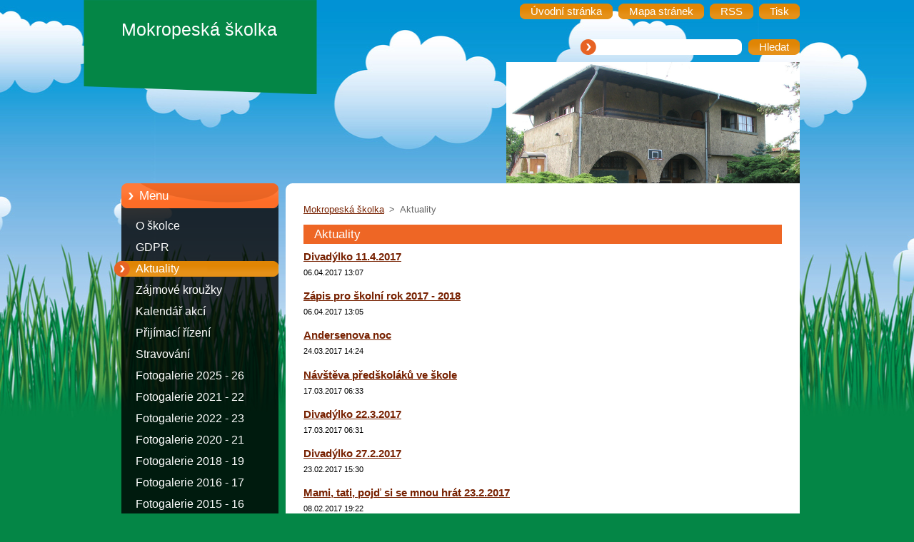

--- FILE ---
content_type: text/html; charset=UTF-8
request_url: https://www.mokropeskaskolka.cz/aktuality/newscbm_859400/400/
body_size: 8948
content:
<!--[if lte IE 9]><!DOCTYPE HTML PUBLIC "-//W3C//DTD HTML 4.01 Transitional//EN" "https://www.w3.org/TR/html4/loose.dtd"><![endif]-->
<!DOCTYPE html>
<!--[if IE]><html class="ie" lang="cs"><![endif]-->
<!--[if gt IE 9]><!--> 
<html lang="cs">
<!--<![endif]-->
  <head>
    <!--[if lt IE 8]><meta http-equiv="X-UA-Compatible" content="IE=EmulateIE7"><![endif]--><!--[if IE 8]><meta http-equiv="X-UA-Compatible" content="IE=EmulateIE8"><![endif]--><!--[if IE 9]><meta http-equiv="X-UA-Compatible" content="IE=EmulateIE9"><![endif]-->
    <base href="https://www.mokropeskaskolka.cz/">
  <meta charset="utf-8">
  <meta name="description" content="">
  <meta name="keywords" content="">
  <meta name="generator" content="Webnode">
  <meta name="apple-mobile-web-app-capable" content="yes">
  <meta name="apple-mobile-web-app-status-bar-style" content="black">
  <meta name="format-detection" content="telephone=no">
    <link rel="shortcut icon" href="https://037b6f1305.clvaw-cdnwnd.com/8bf72d5b729f3efd3504cf6a7fa9e316/200000469-43dfa445cb/favicon.ico">
<link rel="canonical" href="https://www.mokropeskaskolka.cz/aktuality/">
<script type="text/javascript">(function(i,s,o,g,r,a,m){i['GoogleAnalyticsObject']=r;i[r]=i[r]||function(){
			(i[r].q=i[r].q||[]).push(arguments)},i[r].l=1*new Date();a=s.createElement(o),
			m=s.getElementsByTagName(o)[0];a.async=1;a.src=g;m.parentNode.insertBefore(a,m)
			})(window,document,'script','//www.google-analytics.com/analytics.js','ga');ga('create', 'UA-797705-6', 'auto',{"name":"wnd_header"});ga('wnd_header.set', 'dimension1', 'W1');ga('wnd_header.set', 'anonymizeIp', true);ga('wnd_header.send', 'pageview');var pageTrackerAllTrackEvent=function(category,action,opt_label,opt_value){ga('send', 'event', category, action, opt_label, opt_value)};</script>
  <link rel="alternate" type="application/rss+xml" href="https://mokropeskaskolka.cz/rss/all.xml" title="">
<!--[if lte IE 9]><style type="text/css">.cke_skin_webnode iframe {vertical-align: baseline !important;}</style><![endif]-->
    <title>Aktuality</title>
    <meta name="robots" content="index, follow">
    <meta name="googlebot" content="index, follow">   
    <link href="https://d11bh4d8fhuq47.cloudfront.net/_system/skins/v9/50000967/css/style.css" rel="stylesheet" type="text/css" media="screen,projection,handheld,tv">
    <link href="https://d11bh4d8fhuq47.cloudfront.net/_system/skins/v9/50000967/css/print.css" rel="stylesheet" type="text/css" media="print">
    <script type="text/javascript" src="https://d11bh4d8fhuq47.cloudfront.net/_system/skins/v9/50000967/js/functions.js">
    </script> 
  
				<script type="text/javascript">
				/* <![CDATA[ */
					
					if (typeof(RS_CFG) == 'undefined') RS_CFG = new Array();
					RS_CFG['staticServers'] = new Array('https://d11bh4d8fhuq47.cloudfront.net/');
					RS_CFG['skinServers'] = new Array('https://d11bh4d8fhuq47.cloudfront.net/');
					RS_CFG['filesPath'] = 'https://www.mokropeskaskolka.cz/_files/';
					RS_CFG['filesAWSS3Path'] = 'https://037b6f1305.clvaw-cdnwnd.com/8bf72d5b729f3efd3504cf6a7fa9e316/';
					RS_CFG['lbClose'] = 'Zavřít';
					RS_CFG['skin'] = 'default';
					if (!RS_CFG['labels']) RS_CFG['labels'] = new Array();
					RS_CFG['systemName'] = 'Webnode';
						
					RS_CFG['responsiveLayout'] = 0;
					RS_CFG['mobileDevice'] = 0;
					RS_CFG['labels']['copyPasteSource'] = 'Více zde:';
					
				/* ]]> */
				</script><script type="text/javascript" src="https://d11bh4d8fhuq47.cloudfront.net/_system/client/js/compressed/frontend.package.1-3-108.js?ph=037b6f1305"></script><style type="text/css"></style></head>  
  <body>  
    <div id="body_bg">      
      <div id="site">      
        <div id="site_top">       
          <div id="nonFooter">
          
          
  <!-- HEADER_LINK -->             
  <div id="header_link">         
  
                   <div class="lang">               
                     <div id="languageSelect"></div>			            
                   </div>
  
      <!-- LINK -->
      <ul class="link">                             
      <li class="homepage"><a href="home/" 
      title="Přejít na úvodní stránku.">
      <span class="span-left"></span>
      <span>
      Úvodní stránka      </span>
      <span class="span-right"></span>      
      </a></li>   
      
      <li class="sitemap"><a href="/sitemap/" 
      title="Přejít na mapu stránek.">
      <span class="span-left"></span>
      <span>
      Mapa stránek      </span>
      <span class="span-right"></span>      
      </a></li> 
      
      <li class="rss"><a href="/rss/" 
      title="RSS kanály">
      <span class="span-left"></span>
      <span>
      RSS      </span>
      <span class="span-right"></span>      
      </a></li> 
      
      <li class="print"><a href="#" onclick="window.print(); return false;" 
      title="Vytisknout stránku">
      <span class="span-left"></span>
      <span>
      Tisk      </span>
      <span class="span-right"></span>      
      </a></li> 
      </ul>
      <!-- / LINK -->
  </div>
  <!-- / HEADER_LINK -->     

          
      <!-- LOGOZONE -->  
      <div id="logozone">               
        <div id="logo"><a href="home/" title="Přejít na úvodní stránku."><span id="rbcSystemIdentifierLogo">Mokropeská školka</span></a></div>     
      </div>   
      <!-- / LOGOZONE -->
      
      
      
      <!-- SEARCH -->
      <div class="search_top">
        


		<form action="/search/" method="get" id="fulltextSearch">
		    <span class="search-bg">
		    <label for="fulltextSearchText" class="hidden">Vyhledávání</label>		    
      	<input type="text" id="fulltextSearchText" name="text">
      	</span>
        <span class="span-left"></span>
      	<span>
        <input class="submit" type="submit" value="Hledat">
        </span>
        <span class="span-right"></span>
		</form>

		 
      </div>
      <!-- / SEARCH -->  
      
            
          
      <!-- HEADER -->          
      <div id="header">  
        <div id="header_box">
         <p id="moto"><span id="rbcCompanySlogan" class="rbcNoStyleSpan"></span></p>
          <div class="illustration">
                <div class="img">       
                <img src="https://037b6f1305.clvaw-cdnwnd.com/8bf72d5b729f3efd3504cf6a7fa9e316/200014039-5bffd5cfa0/50000000.png?ph=037b6f1305" width="440" height="170" alt="">                </div><!-- /img -->      
          </div><!-- /illustration -->
        </div><!-- /header_box -->  
      </div><!-- /header -->            
      <!-- /HEADER -->
               
             
<!-- MAIN -->
<div id="main"> 
                                         
      <!-- SIDEBAR -->
      <div id="sidebar">              
        <div id="sidebar_content"> 

          


		  <div class="box_title_menu"><h2>Menu</h2></div>

		<ul class="menu">
	<li class="first"> 
      <a href="/o-skolce/">
      O školce      
  </a>
  </li>
	<li> 
      <a href="/gdpr/">
      GDPR      
  </a>
  </li>
	<li class="open selected activeSelected"> 
      <a href="/aktuality/">
      Aktuality      
  </a>
  </li>
	<li> 
      <a href="/zajmove-krouzky/">
      Zájmové kroužky      
  </a>
  </li>
	<li> 
      <a href="/kalendar-akci/">
      Kalendář akcí      
  </a>
  </li>
	<li> 
      <a href="/prijimaci-rizeni/">
      Přijímací řízení      
  </a>
  </li>
	<li> 
      <a href="/stravovani/">
      Stravování      
  </a>
  </li>
	<li> 
      <a href="/fotogalerie-2025-26/">
      Fotogalerie 2025 - 26      
  </a>
  </li>
	<li> 
      <a href="/fotogalerie-2021-22/">
      Fotogalerie 2021 - 22      
  </a>
  </li>
	<li> 
      <a href="/fotogalerie-2022-23/">
      Fotogalerie 2022 - 23      
  </a>
  </li>
	<li> 
      <a href="/fotogalerie-2020-21/">
      Fotogalerie 2020 - 21      
  </a>
  </li>
	<li> 
      <a href="/fotogalerie-2018-19/">
      Fotogalerie 2018 - 19      
  </a>
  </li>
	<li> 
      <a href="/fotogalerie-2016-17/">
      Fotogalerie 2016 - 17      
  </a>
  </li>
	<li> 
      <a href="/fotogalerie-2015-16/">
      Fotogalerie 2015 - 16      
  </a>
  </li>
	<li class="last"> 
      <a href="/kontakt/">
      Kontakt      
  </a>
  </li>
</ul>


					 
                  
          

      <div class="box">
        <div class="box_title"><h2>Kontakt</h2></div>
        <div class="box_content">
          
		

      <p class="company_name"><strong>Mateřská škola Černošice</strong></p>
      
      
      <p class="address">Topolská 518<br />
Černošice<br />
25228</p>

	            
      
      
      <p class="phone">tel. 251642185</p>

	
      
	
	    <p class="email"><a href="&#109;&#97;&#105;&#108;&#116;&#111;:&#109;&#111;&#107;&#114;&#111;&#112;&#101;&#115;&#107;&#97;&#115;&#107;&#111;&#108;&#107;&#97;&#64;&#115;&#101;&#122;&#110;&#97;&#109;&#46;&#99;&#122;"><span id="rbcContactEmail">&#109;&#111;&#107;&#114;&#111;&#112;&#101;&#115;&#107;&#97;&#115;&#107;&#111;&#108;&#107;&#97;&#64;&#115;&#101;&#122;&#110;&#97;&#109;&#46;&#99;&#122;</span></a></p>

	           

		
                      
        </div>
      </div> 

					          
          
                  
            
    
        </div>            
      </div>
      <!-- /SIDEBAR -->
            
              
              
                            
     <div id="mainContent_top">                   
       <div id="mainContent">

          <!-- NAVIGATOR -->
          <div id="pageNavigator" class="rbcContentBlock">        <div class="navigator">                       <a class="navFirstPage" href="/home/">Mokropeská školka</a>      <span><span> &gt; </span></span>          <span id="navCurrentPage">Aktuality</span>               </div>              <div class="cleaner"><!-- / --></div>        </div>          <!-- /NAVIGATOR -->       
              
          <!-- CONTENT -->
          <div id="content">
                
                  
        
      <div class="box">
        <div class="box_title"><h2>Aktuality</h2></div>
        <div class="box_content">
  

		
       
      <div class="article">
        <h3><a href="/news/divadylko-11-4-2017/">Divadýlko 11.4.2017</a></h3>
        <ins>06.04.2017 13:07</ins>
        <div class="articleContent">
          
          <div class="cleaner"><!-- / --></div>
        </div>
      </div>
      
      <div class="cleaner"><!-- / --></div>
                    
		

			<div class="cleaner"><!-- / --></div>

		
       
      <div class="article">
        <h3><a href="/news/zapis-pro-skolni-rok-2017-2018/">Zápis pro školní rok 2017 - 2018</a></h3>
        <ins>06.04.2017 13:05</ins>
        <div class="articleContent">
          
          <div class="cleaner"><!-- / --></div>
        </div>
      </div>
      
      <div class="cleaner"><!-- / --></div>
                    
		

			<div class="cleaner"><!-- / --></div>

		
       
      <div class="article">
        <h3><a href="/news/andersenova-noc/">Andersenova noc</a></h3>
        <ins>24.03.2017 14:24</ins>
        <div class="articleContent">
          
          <div class="cleaner"><!-- / --></div>
        </div>
      </div>
      
      <div class="cleaner"><!-- / --></div>
                    
		

			<div class="cleaner"><!-- / --></div>

		
       
      <div class="article">
        <h3><a href="/news/navsteva-predskolaku-ve-skole/">Návštěva předškoláků ve škole</a></h3>
        <ins>17.03.2017 06:33</ins>
        <div class="articleContent">
          
          <div class="cleaner"><!-- / --></div>
        </div>
      </div>
      
      <div class="cleaner"><!-- / --></div>
                    
		

			<div class="cleaner"><!-- / --></div>

		
       
      <div class="article">
        <h3><a href="/news/divadylko-22-3-2017/">Divadýlko 22.3.2017</a></h3>
        <ins>17.03.2017 06:31</ins>
        <div class="articleContent">
          
          <div class="cleaner"><!-- / --></div>
        </div>
      </div>
      
      <div class="cleaner"><!-- / --></div>
                    
		

			<div class="cleaner"><!-- / --></div>

		
       
      <div class="article">
        <h3><a href="/news/divadylko-27-2-2017/">Divadýlko 27.2.2017</a></h3>
        <ins>23.02.2017 15:30</ins>
        <div class="articleContent">
          
          <div class="cleaner"><!-- / --></div>
        </div>
      </div>
      
      <div class="cleaner"><!-- / --></div>
                    
		

			<div class="cleaner"><!-- / --></div>

		
       
      <div class="article">
        <h3><a href="/news/mami-tati-pojd-si-se-mnou-hrat-23-2-2017/">Mami, tati, pojď si se mnou hrát 23.2.2017</a></h3>
        <ins>08.02.2017 19:22</ins>
        <div class="articleContent">
          
          <div class="cleaner"><!-- / --></div>
        </div>
      </div>
      
      <div class="cleaner"><!-- / --></div>
                    
		

			<div class="cleaner"><!-- / --></div>

		
       
      <div class="article">
        <h3><a href="/news/divadylko-23-1-2017/">Divadýlko 23.1.2017</a></h3>
        <ins>18.01.2017 17:15</ins>
        <div class="articleContent">
          
          <div class="cleaner"><!-- / --></div>
        </div>
      </div>
      
      <div class="cleaner"><!-- / --></div>
                    
		

			<div class="cleaner"><!-- / --></div>

		
       
      <div class="article">
        <h3><a href="/news/kloboukovy-den/">Kloboukový den</a></h3>
        <ins>03.01.2017 18:50</ins>
        <div class="articleContent">
          
          <div class="cleaner"><!-- / --></div>
        </div>
      </div>
      
      <div class="cleaner"><!-- / --></div>
                    
		

			<div class="cleaner"><!-- / --></div>

		
       
      <div class="article">
        <h3><a href="/news/mami-tati-pojd-si-se-mnou-hrat-11-1-2017/">Mami, tati, pojď si se mnou hrát 11.1.2017</a></h3>
        <ins>02.01.2017 14:18</ins>
        <div class="articleContent">
          
          <div class="cleaner"><!-- / --></div>
        </div>
      </div>
      
      <div class="cleaner"><!-- / --></div>
                    
		

			<div class="cleaner"><!-- / --></div>

		
       
      <div class="article">
        <h3><a href="/news/predvanocni-posezeni-2016/">Předvánoční posezení 2016</a></h3>
        <ins>24.11.2016 07:09</ins>
        <div class="articleContent">
          
          <div class="cleaner"><!-- / --></div>
        </div>
      </div>
      
      <div class="cleaner"><!-- / --></div>
                    
		

			<div class="cleaner"><!-- / --></div>

		
       
      <div class="article">
        <h3><a href="/news/divadylko-16-12-2016/">Divadýlko 16.12.2016</a></h3>
        <ins>24.11.2016 07:06</ins>
        <div class="articleContent">
          
          <div class="cleaner"><!-- / --></div>
        </div>
      </div>
      
      <div class="cleaner"><!-- / --></div>
                    
		

			<div class="cleaner"><!-- / --></div>

		
       
      <div class="article">
        <h3><a href="/news/predvanocni-vyrabeni-v-dps1/">Předvánoční vyrábění v DPS</a></h3>
        <ins>24.11.2016 06:54</ins>
        <div class="articleContent">
          
          <div class="cleaner"><!-- / --></div>
        </div>
      </div>
      
      <div class="cleaner"><!-- / --></div>
                    
		

			<div class="cleaner"><!-- / --></div>

		
       
      <div class="article">
        <h3><a href="/news/spolecne-vanocni-vyrabeni-deti-a-rodicu/">Společné vánoční vyrábění dětí a rodičů</a></h3>
        <ins>24.11.2016 06:11</ins>
        <div class="articleContent">
          
          <div class="cleaner"><!-- / --></div>
        </div>
      </div>
      
      <div class="cleaner"><!-- / --></div>
                    
		

			<div class="cleaner"><!-- / --></div>

		
       
      <div class="article">
        <h3><a href="/news/mikulassko-andelsko-certovsky-den1/">Mikulášsko - andělsko - čertovský den</a></h3>
        <ins>24.11.2016 06:05</ins>
        <div class="articleContent">
          
          <div class="cleaner"><!-- / --></div>
        </div>
      </div>
      
      <div class="cleaner"><!-- / --></div>
                    
		

			<div class="cleaner"><!-- / --></div>

		
       
      <div class="article">
        <h3><a href="/news/mikulasska-nadilka-2016/">Mikulášská nadílka 2016</a></h3>
        <ins>24.11.2016 06:04</ins>
        <div class="articleContent">
          
          <div class="cleaner"><!-- / --></div>
        </div>
      </div>
      
      <div class="cleaner"><!-- / --></div>
                    
		

			<div class="cleaner"><!-- / --></div>

		
       
      <div class="article">
        <h3><a href="/news/vylet-do-nebe-a-pekla4/">Výlet do nebe a pekla</a></h3>
        <ins>24.11.2016 05:56</ins>
        <div class="articleContent">
          
          <div class="cleaner"><!-- / --></div>
        </div>
      </div>
      
      <div class="cleaner"><!-- / --></div>
                    
		

			<div class="cleaner"><!-- / --></div>

		
       
      <div class="article">
        <h3><a href="/news/divadylko-30-11-2016/">Divadýlko 30.11.2016</a></h3>
        <ins>24.11.2016 05:47</ins>
        <div class="articleContent">
          
          <div class="cleaner"><!-- / --></div>
        </div>
      </div>
      
      <div class="cleaner"><!-- / --></div>
                    
		

			<div class="cleaner"><!-- / --></div>

		
       
      <div class="article">
        <h3><a href="/news/divadylko-7-11-2016/">Divadýlko 7.11.2016</a></h3>
        <ins>03.11.2016 06:49</ins>
        <div class="articleContent">
          
          <div class="cleaner"><!-- / --></div>
        </div>
      </div>
      
      <div class="cleaner"><!-- / --></div>
                    
		

			<div class="cleaner"><!-- / --></div>

		
       
      <div class="article">
        <h3><a href="/news/vysledky-souteze-o-nejkrasnejsi-svetylko-z-dyne1/">Výsledky soutěže o nejkrásnější světýlko z dýně</a></h3>
        <ins>24.10.2016 13:55</ins>
        <div class="articleContent">
          
          <div class="cleaner"><!-- / --></div>
        </div>
      </div>
      
      <div class="cleaner"><!-- / --></div>
                    
		

			<div class="cleaner"><!-- / --></div>

		
       
      <div class="article">
        <h3><a href="/news/termin-hrave-lyzovani-2017/">Termín hravé lyžování 2017</a></h3>
        <ins>24.10.2016 06:55</ins>
        <div class="articleContent">
          
          <div class="cleaner"><!-- / --></div>
        </div>
      </div>
      
      <div class="cleaner"><!-- / --></div>
                    
		

			<div class="cleaner"><!-- / --></div>

		
       
      <div class="article">
        <h3><a href="/news/mami-tati-pojd-si-se-mnou-hrat-8-11-2016/">Mami, tati, pojď si se mnou hrát 8.11.2016</a></h3>
        <ins>24.10.2016 06:52</ins>
        <div class="articleContent">
          
          <div class="cleaner"><!-- / --></div>
        </div>
      </div>
      
      <div class="cleaner"><!-- / --></div>
                    
		

			<div class="cleaner"><!-- / --></div>

		
       
      <div class="article">
        <h3><a href="/news/logopedicke-vysetreni-1-11-2016/">Logopedické vyšetření 1.11.2016</a></h3>
        <ins>15.10.2016 18:51</ins>
        <div class="articleContent">
          
          <div class="cleaner"><!-- / --></div>
        </div>
      </div>
      
      <div class="cleaner"><!-- / --></div>
                    
		

			<div class="cleaner"><!-- / --></div>

		
       
      <div class="article">
        <h3><a href="/news/ocni-vysetreni-31-10-2016/">Oční vyšetření 31.10.2016</a></h3>
        <ins>15.10.2016 18:48</ins>
        <div class="articleContent">
          
          <div class="cleaner"><!-- / --></div>
        </div>
      </div>
      
      <div class="cleaner"><!-- / --></div>
                    
		

			<div class="cleaner"><!-- / --></div>

		
       
      <div class="article">
        <h3><a href="/news/vylet-do-cukrovaru-12-10-2016/">Výlet do cukrovaru 12.10.2016</a></h3>
        <ins>26.09.2016 18:33</ins>
        <div class="articleContent">
          
          <div class="cleaner"><!-- / --></div>
        </div>
      </div>
      
      <div class="cleaner"><!-- / --></div>
                    
		

			<div class="cleaner"><!-- / --></div>

		
       
      <div class="article">
        <h3><a href="/news/dynovy-den/">Dýňový den</a></h3>
        <ins>26.09.2016 18:22</ins>
        <div class="articleContent">
          
          <div class="cleaner"><!-- / --></div>
        </div>
      </div>
      
      <div class="cleaner"><!-- / --></div>
                    
		

			<div class="cleaner"><!-- / --></div>

		
       
      <div class="article">
        <h3><a href="/news/soutez-o-nej-recept-z-dyne/">Soutěž o nej recept z dýně</a></h3>
        <ins>26.09.2016 18:03</ins>
        <div class="articleContent">
          
          <div class="cleaner"><!-- / --></div>
        </div>
      </div>
      
      <div class="cleaner"><!-- / --></div>
                    
		

			<div class="cleaner"><!-- / --></div>

		
       
      <div class="article">
        <h3><a href="/news/mami-tati-pojd-si-se-mnou-hrat-10-10-2016/">Mami, tati, pojď si se mnou hrát 10.10.2016</a></h3>
        <ins>22.09.2016 19:25</ins>
        <div class="articleContent">
          
          <div class="cleaner"><!-- / --></div>
        </div>
      </div>
      
      <div class="cleaner"><!-- / --></div>
                    
		

			<div class="cleaner"><!-- / --></div>

		
       
      <div class="article">
        <h3><a href="/news/divadylko-4-10-2016/">Divadýlko 4.10.2016</a></h3>
        <ins>22.09.2016 19:23</ins>
        <div class="articleContent">
          
          <div class="cleaner"><!-- / --></div>
        </div>
      </div>
      
      <div class="cleaner"><!-- / --></div>
                    
		

			<div class="cleaner"><!-- / --></div>

		
       
      <div class="article">
        <h3><a href="/news/vanocni-fotografovani-6-10-2016/">Vánoční fotografování 6.10.2016</a></h3>
        <ins>22.09.2016 19:17</ins>
        <div class="articleContent">
          
          <div class="cleaner"><!-- / --></div>
        </div>
      </div>
      
      <div class="cleaner"><!-- / --></div>
                    
		

			<div class="cleaner"><!-- / --></div>

		
       
      <div class="article">
        <h3><a href="/news/soutez-o-nejkrasnejsi-svetylko-z-dyne1/">Soutěž o nejkrásnější světýlko z dýně</a></h3>
        <ins>22.09.2016 19:05</ins>
        <div class="articleContent">
          
          <div class="cleaner"><!-- / --></div>
        </div>
      </div>
      
      <div class="cleaner"><!-- / --></div>
                    
		

			<div class="cleaner"><!-- / --></div>

		
       
      <div class="article">
        <h3><a href="/news/zacinaji-jizdy-na-konicich-2016-17/">Začínají jízdy na konících 2016 - 17</a></h3>
        <ins>22.09.2016 18:56</ins>
        <div class="articleContent">
          
          <div class="cleaner"><!-- / --></div>
        </div>
      </div>
      
      <div class="cleaner"><!-- / --></div>
                    
		

			<div class="cleaner"><!-- / --></div>

		
       
      <div class="article">
        <h3><a href="/news/zacina-keramika-2016-17/">Začíná keramika 2016 - 17</a></h3>
        <ins>22.09.2016 18:55</ins>
        <div class="articleContent">
          
          <div class="cleaner"><!-- / --></div>
        </div>
      </div>
      
      <div class="cleaner"><!-- / --></div>
                    
		

			<div class="cleaner"><!-- / --></div>

		
       
      <div class="article">
        <h3><a href="/news/schuzka-rodicu-21-9-2016/">Schůzka rodičů 21.9.2016</a></h3>
        <ins>09.09.2016 13:01</ins>
        <div class="articleContent">
          
          <div class="cleaner"><!-- / --></div>
        </div>
      </div>
      
      <div class="cleaner"><!-- / --></div>
                    
		

			<div class="cleaner"><!-- / --></div>

		
       
      <div class="article">
        <h3><a href="/news/sokolnicke-predstaveni-9-9-2016/">Sokolnické představení 9.9.2016</a></h3>
        <ins>03.09.2016 19:49</ins>
        <div class="articleContent">
          
          <div class="cleaner"><!-- / --></div>
        </div>
      </div>
      
      <div class="cleaner"><!-- / --></div>
                    
		

			<div class="cleaner"><!-- / --></div>

		
       
      <div class="article">
        <h3><a href="/news/rozluckovy-den3/">Rozlučkový den</a></h3>
        <ins>15.06.2016 20:13</ins>
        <div class="articleContent">
          
          <div class="cleaner"><!-- / --></div>
        </div>
      </div>
      
      <div class="cleaner"><!-- / --></div>
                    
		

			<div class="cleaner"><!-- / --></div>

		
       
      <div class="article">
        <h3><a href="/news/vylet-22-6-2016/">Výlet 22.6.2016</a></h3>
        <ins>15.06.2016 19:18</ins>
        <div class="articleContent">
          
          <div class="cleaner"><!-- / --></div>
        </div>
      </div>
      
      <div class="cleaner"><!-- / --></div>
                    
		

			<div class="cleaner"><!-- / --></div>

		
       
      <div class="article">
        <h3><a href="/news/divadylko-14-6-2016/">Divadýlko 14.6.2016</a></h3>
        <ins>09.06.2016 22:17</ins>
        <div class="articleContent">
          
          <div class="cleaner"><!-- / --></div>
        </div>
      </div>
      
      <div class="cleaner"><!-- / --></div>
                    
		

			<div class="cleaner"><!-- / --></div>

		
       
      <div class="article">
        <h3><a href="/news/nejlokomotivovatejsi-lokomotiva/">Nejlokomotivovatější lokomotiva</a></h3>
        <ins>28.05.2016 00:41</ins>
        <div class="articleContent">
          
          <div class="cleaner"><!-- / --></div>
        </div>
      </div>
      
      <div class="cleaner"><!-- / --></div>
                    
		

			<div class="cleaner"><!-- / --></div>

		
       
      <div class="article">
        <h3><a href="/news/dopravni-hriste/">Dopravní hřiště</a></h3>
        <ins>28.05.2016 00:26</ins>
        <div class="articleContent">
          
          <div class="cleaner"><!-- / --></div>
        </div>
      </div>
      
      <div class="cleaner"><!-- / --></div>
                    
		

			<div class="cleaner"><!-- / --></div>

		
       
      <div class="article">
        <h3><a href="/news/vylet-pendolinem/">Výlet Pendolinem</a></h3>
        <ins>28.05.2016 00:11</ins>
        <div class="articleContent">
          
          <div class="cleaner"><!-- / --></div>
        </div>
      </div>
      
      <div class="cleaner"><!-- / --></div>
                    
		

			<div class="cleaner"><!-- / --></div>

		
       
      <div class="article">
        <h3><a href="/news/exkurze-na-letiste-v-ruzyni/">Exkurze na letiště v Ruzyni</a></h3>
        <ins>27.05.2016 23:57</ins>
        <div class="articleContent">
          
          <div class="cleaner"><!-- / --></div>
        </div>
      </div>
      
      <div class="cleaner"><!-- / --></div>
                    
		

			<div class="cleaner"><!-- / --></div>

		
       
      <div class="article">
        <h3><a href="/news/exkurze-do-prazskeho-metra/">Exkurze do pražského metra</a></h3>
        <ins>27.05.2016 23:35</ins>
        <div class="articleContent">
          
          <div class="cleaner"><!-- / --></div>
        </div>
      </div>
      
      <div class="cleaner"><!-- / --></div>
                    
		

			<div class="cleaner"><!-- / --></div>

		
       
      <div class="article">
        <h3><a href="/news/kolobezkovy-vylet/">Koloběžkový výlet</a></h3>
        <ins>27.05.2016 23:28</ins>
        <div class="articleContent">
          
          <div class="cleaner"><!-- / --></div>
        </div>
      </div>
      
      <div class="cleaner"><!-- / --></div>
                    
		

			<div class="cleaner"><!-- / --></div>

		
       
      <div class="article">
        <h3><a href="/news/vyhlidkova-plavba-po-rece-berounce/">Vyhlídková plavba po řece Berounce</a></h3>
        <ins>27.05.2016 23:11</ins>
        <div class="articleContent">
          
          <div class="cleaner"><!-- / --></div>
        </div>
      </div>
      
      <div class="cleaner"><!-- / --></div>
                    
		

			<div class="cleaner"><!-- / --></div>

		
       
      <div class="article">
        <h3><a href="/news/doprava/">Dopravní putování cestou necestou</a></h3>
        <ins>27.05.2016 22:54</ins>
        <div class="articleContent">
          
          <div class="cleaner"><!-- / --></div>
        </div>
      </div>
      
      <div class="cleaner"><!-- / --></div>
                    
		

			<div class="cleaner"><!-- / --></div>

		
       
      <div class="article">
        <h3><a href="/news/fotografovani5/">Fotografování</a></h3>
        <ins>20.05.2016 06:31</ins>
        <div class="articleContent">
          
          <div class="cleaner"><!-- / --></div>
        </div>
      </div>
      
      <div class="cleaner"><!-- / --></div>
                    
		

			<div class="cleaner"><!-- / --></div>

		
       
      <div class="article">
        <h3><a href="/news/trnkova-zahrada/">Trnkova Zahrada</a></h3>
        <ins>19.05.2016 06:39</ins>
        <div class="articleContent">
          
          <div class="cleaner"><!-- / --></div>
        </div>
      </div>
      
      <div class="cleaner"><!-- / --></div>
                    
		

			<div class="cleaner"><!-- / --></div>

		
       
      <div class="article">
        <h3><a href="/news/koncert-v-zus-cernosice/">Koncert v ZUŠ Černošice</a></h3>
        <ins>13.05.2016 06:31</ins>
        <div class="articleContent">
          
          <div class="cleaner"><!-- / --></div>
        </div>
      </div>
      
      <div class="cleaner"><!-- / --></div>
                    
		

			<div class="cleaner"><!-- / --></div>

		
       
      <div class="article">
        <h3><a href="/news/divadylko-18-5-2016/">Divadýlko 18.5.2016</a></h3>
        <ins>13.05.2016 06:28</ins>
        <div class="articleContent">
          
          <div class="cleaner"><!-- / --></div>
        </div>
      </div>
      
      <div class="cleaner"><!-- / --></div>
                    
		

			<div class="cleaner"><!-- / --></div>

		
       
      <div class="article">
        <h3><a href="/news/sfericke-kino/">Sférické kino</a></h3>
        <ins>05.05.2016 19:27</ins>
        <div class="articleContent">
          
          <div class="cleaner"><!-- / --></div>
        </div>
      </div>
      
      <div class="cleaner"><!-- / --></div>
                    
		

			<div class="cleaner"><!-- / --></div>

		
       
      <div class="article">
        <h3><a href="/news/oslava-svatku-maminek1/">Oslava svátku maminek</a></h3>
        <ins>29.04.2016 04:44</ins>
        <div class="articleContent">
          
          <div class="cleaner"><!-- / --></div>
        </div>
      </div>
      
      <div class="cleaner"><!-- / --></div>
                    
		

			<div class="cleaner"><!-- / --></div>

		
       
      <div class="article">
        <h3><a href="/news/seznam-prijatych-deti/">Seznam přijatých dětí</a></h3>
        <ins>28.04.2016 19:08</ins>
        <div class="articleContent">
          
          <div class="cleaner"><!-- / --></div>
        </div>
      </div>
      
      <div class="cleaner"><!-- / --></div>
                    
		

			<div class="cleaner"><!-- / --></div>

		
       
      <div class="article">
        <h3><a href="/news/koncert/">Koncert</a></h3>
        <ins>28.04.2016 03:55</ins>
        <div class="articleContent">
          
          <div class="cleaner"><!-- / --></div>
        </div>
      </div>
      
      <div class="cleaner"><!-- / --></div>
                    
		

			<div class="cleaner"><!-- / --></div>

		
       
      <div class="article">
        <h3><a href="/news/divadylko-20-4-2016/">Divadýlko 20.4.2016</a></h3>
        <ins>17.04.2016 11:18</ins>
        <div class="articleContent">
          
          <div class="cleaner"><!-- / --></div>
        </div>
      </div>
      
      <div class="cleaner"><!-- / --></div>
                    
		

			<div class="cleaner"><!-- / --></div>

		
       
      <div class="article">
        <h3><a href="/news/carodejnicky-den-a-noc-2016/">Čarodějnický den a noc 2016</a></h3>
        <ins>15.04.2016 04:45</ins>
        <div class="articleContent">
          
          <div class="cleaner"><!-- / --></div>
        </div>
      </div>
      
      <div class="cleaner"><!-- / --></div>
                    
		

			<div class="cleaner"><!-- / --></div>

		
       
      <div class="article">
        <h3><a href="/news/letni-prazdninovy-provoz/">Letní prázdninový provoz</a></h3>
        <ins>04.04.2016 06:38</ins>
        <div class="articleContent">
          
          <div class="cleaner"><!-- / --></div>
        </div>
      </div>
      
      <div class="cleaner"><!-- / --></div>
                    
		

			<div class="cleaner"><!-- / --></div>

		
       
      <div class="article">
        <h3><a href="/news/hudebni-predstaveni-5-4-2016/">Hudební představení 5.4.2016</a></h3>
        <ins>03.04.2016 21:23</ins>
        <div class="articleContent">
          
          <div class="cleaner"><!-- / --></div>
        </div>
      </div>
      
      <div class="cleaner"><!-- / --></div>
                    
		

			<div class="cleaner"><!-- / --></div>

		
       
      <div class="article">
        <h3><a href="/news/noc-s-andersenem-2016/">Noc s Andersenem 2016</a></h3>
        <ins>29.03.2016 04:09</ins>
        <div class="articleContent">
          
          <div class="cleaner"><!-- / --></div>
        </div>
      </div>
      
      <div class="cleaner"><!-- / --></div>
                    
		

			<div class="cleaner"><!-- / --></div>

		
       
      <div class="article">
        <h3><a href="/news/vysledky-souteze-o-nejkrasnejsiho-kohoutka-a-slepicku/">Výsledky soutěže o nejkrásnějšího kohoutka a slepičku</a></h3>
        <ins>24.03.2016 03:46</ins>
        <div class="articleContent">
          
          <div class="cleaner"><!-- / --></div>
        </div>
      </div>
      
      <div class="cleaner"><!-- / --></div>
                    
		

			<div class="cleaner"><!-- / --></div>

		
       
      <div class="article">
        <h3><a href="/news/tajny-skolacky-vylet4/">Tajný školácký výlet</a></h3>
        <ins>18.03.2016 13:32</ins>
        <div class="articleContent">
          
          <div class="cleaner"><!-- / --></div>
        </div>
      </div>
      
      <div class="cleaner"><!-- / --></div>
                    
		

			<div class="cleaner"><!-- / --></div>

		
       
      <div class="article">
        <h3><a href="/news/spolecne-velikonocni-tvoreni-rodicu-s-detmi3/">Společné velikonoční tvoření rodičů s dětmi</a></h3>
        <ins>05.03.2016 20:23</ins>
        <div class="articleContent">
          
          <div class="cleaner"><!-- / --></div>
        </div>
      </div>
      
      <div class="cleaner"><!-- / --></div>
                    
		

			<div class="cleaner"><!-- / --></div>

		
       
      <div class="article">
        <h3><a href="/news/mami-tati/">Mami, tati, pojď si se mnou hrát 11.3.2016</a></h3>
        <ins>03.03.2016 12:56</ins>
        <div class="articleContent">
          
          <div class="cleaner"><!-- / --></div>
        </div>
      </div>
      
      <div class="cleaner"><!-- / --></div>
                    
		

			<div class="cleaner"><!-- / --></div>

		
       
      <div class="article">
        <h3><a href="/news/divadelni-predstaveni-9-3-2016/">Divadelní představení 31.3.2016</a></h3>
        <ins>03.03.2016 12:54</ins>
        <div class="articleContent">
          
          <div class="cleaner"><!-- / --></div>
        </div>
      </div>
      
      <div class="cleaner"><!-- / --></div>
                    
		

			<div class="cleaner"><!-- / --></div>

		
       
      <div class="article">
        <h3><a href="/news/soutez-o-nejkrasnejsiho-kohoutka-a-slepicku/">Soutěž o nejkrásnějšího kohoutka a slepičku</a></h3>
        <ins>17.02.2016 06:40</ins>
        <div class="articleContent">
          
          <div class="cleaner"><!-- / --></div>
        </div>
      </div>
      
      <div class="cleaner"><!-- / --></div>
                    
		

			<div class="cleaner"><!-- / --></div>

		
       
      <div class="article">
        <h3><a href="/news/zapis-pro-skolni-rok-2016-2017/">Zápis pro školní rok 2016 - 2017</a></h3>
        <ins>13.02.2016 15:15</ins>
        <div class="articleContent">
          
          <div class="cleaner"><!-- / --></div>
        </div>
      </div>
      
      <div class="cleaner"><!-- / --></div>
                    
		

			<div class="cleaner"><!-- / --></div>

		
       
      <div class="article">
        <h3><a href="/news/mami-tati-pojd-si-se-mnou-hrat-11-2-2016/">Mami, tati, pojď si se mnou hrát 11.2.2016</a></h3>
        <ins>28.01.2016 06:38</ins>
        <div class="articleContent">
          
          <div class="cleaner"><!-- / --></div>
        </div>
      </div>
      
      <div class="cleaner"><!-- / --></div>
                    
		

			<div class="cleaner"><!-- / --></div>

		
       
      <div class="article">
        <h3><a href="/news/divadylko-25-1-2016/">Divadýlko 25.1.2016</a></h3>
        <ins>22.01.2016 16:24</ins>
        <div class="articleContent">
          
          <div class="cleaner"><!-- / --></div>
        </div>
      </div>
      
      <div class="cleaner"><!-- / --></div>
                    
		

			<div class="cleaner"><!-- / --></div>

		
       
      <div class="article">
        <h3><a href="/news/nase-skolka-v-ceske-televizi/">Naše školka v české televizi</a></h3>
        <ins>18.01.2016 17:25</ins>
        <div class="articleContent">
          
          <div class="cleaner"><!-- / --></div>
        </div>
      </div>
      
      <div class="cleaner"><!-- / --></div>
                    
		

			<div class="cleaner"><!-- / --></div>

		
       
      <div class="article">
        <h3><a href="/news/navsteva-predskolaku-v-1-tride-zakladni-skoly/">Návštěva předškoláků v 1.třídě základní školy</a></h3>
        <ins>05.01.2016 19:57</ins>
        <div class="articleContent">
          
          <div class="cleaner"><!-- / --></div>
        </div>
      </div>
      
      <div class="cleaner"><!-- / --></div>
                    
		

			<div class="cleaner"><!-- / --></div>

		
       
      <div class="article">
        <h3><a href="/news/zapis-do-1-rocniku-zakladni-skoly1/">Zápis do 1.ročníku základní školy</a></h3>
        <ins>04.01.2016 22:04</ins>
        <div class="articleContent">
          
          <div class="cleaner"><!-- / --></div>
        </div>
      </div>
      
      <div class="cleaner"><!-- / --></div>
                    
		

			<div class="cleaner"><!-- / --></div>

		
       
      <div class="article">
        <h3><a href="/news/divadylko-14-1-2016/">Divadýlko 14.1.2016</a></h3>
        <ins>04.01.2016 21:57</ins>
        <div class="articleContent">
          
          <div class="cleaner"><!-- / --></div>
        </div>
      </div>
      
      <div class="cleaner"><!-- / --></div>
                    
		

			<div class="cleaner"><!-- / --></div>

		
       
      <div class="article">
        <h3><a href="/news/mami-tati-pojd-si-se-mnou-hrat-13-1-2016/">Mami, tati, pojď si se mnou hrát 13.1.2016</a></h3>
        <ins>04.01.2016 21:55</ins>
        <div class="articleContent">
          
          <div class="cleaner"><!-- / --></div>
        </div>
      </div>
      
      <div class="cleaner"><!-- / --></div>
                    
		

			<div class="cleaner"><!-- / --></div>

		
       
      <div class="article">
        <h3><a href="/news/bily-den/">Bílý den</a></h3>
        <ins>04.01.2016 21:40</ins>
        <div class="articleContent">
          
          <div class="cleaner"><!-- / --></div>
        </div>
      </div>
      
      <div class="cleaner"><!-- / --></div>
                    
		

			<div class="cleaner"><!-- / --></div>

		
       
      <div class="article">
        <h3><a href="/news/predvanocni-posezeni-16-12-2015/">Předvánoční posezení 16.12.2015</a></h3>
        <ins>30.11.2015 20:03</ins>
        <div class="articleContent">
          
          <div class="cleaner"><!-- / --></div>
        </div>
      </div>
      
      <div class="cleaner"><!-- / --></div>
                    
		

			<div class="cleaner"><!-- / --></div>

		
       
      <div class="article">
        <h3><a href="/news/soutez-o-nej-vanocni-cukrovi/">Soutěž o nej vánoční cukroví</a></h3>
        <ins>30.11.2015 19:44</ins>
        <div class="articleContent">
          
          <div class="cleaner"><!-- / --></div>
        </div>
      </div>
      
      <div class="cleaner"><!-- / --></div>
                    
		

			<div class="cleaner"><!-- / --></div>

		
       
      <div class="article">
        <h3><a href="/news/divadylko-11-12-2015/">Divadýlko 11.12.2015</a></h3>
        <ins>30.11.2015 19:39</ins>
        <div class="articleContent">
          
          <div class="cleaner"><!-- / --></div>
        </div>
      </div>
      
      <div class="cleaner"><!-- / --></div>
                    
		

			<div class="cleaner"><!-- / --></div>

		
       
      <div class="article">
        <h3><a href="/news/predvanocni-tvoreni-v-dps1/">Předvánoční tvoření v DPS</a></h3>
        <ins>30.11.2015 19:27</ins>
        <div class="articleContent">
          
          <div class="cleaner"><!-- / --></div>
        </div>
      </div>
      
      <div class="cleaner"><!-- / --></div>
                    
		

			<div class="cleaner"><!-- / --></div>

		
       
      <div class="article">
        <h3><a href="/news/mikulasska-nadilka2/">Mikulášská nadílka</a></h3>
        <ins>16.11.2015 22:07</ins>
        <div class="articleContent">
          
          <div class="cleaner"><!-- / --></div>
        </div>
      </div>
      
      <div class="cleaner"><!-- / --></div>
                    
		

			<div class="cleaner"><!-- / --></div>

		
       
      <div class="article">
        <h3><a href="/news/vylet-do-nebe-a-pekla3/">Výlet do nebe a pekla</a></h3>
        <ins>16.11.2015 22:03</ins>
        <div class="articleContent">
          
          <div class="cleaner"><!-- / --></div>
        </div>
      </div>
      
      <div class="cleaner"><!-- / --></div>
                    
		

			<div class="cleaner"><!-- / --></div>

		
       
      <div class="article">
        <h3><a href="/news/andelsky-den1/">Andělský den</a></h3>
        <ins>16.11.2015 22:00</ins>
        <div class="articleContent">
          
          <div class="cleaner"><!-- / --></div>
        </div>
      </div>
      
      <div class="cleaner"><!-- / --></div>
                    
		

			<div class="cleaner"><!-- / --></div>

		
       
      <div class="article">
        <h3><a href="/news/divadylko-26-11-2015/">Divadýlko 26.11.2015</a></h3>
        <ins>16.11.2015 21:58</ins>
        <div class="articleContent">
          
          <div class="cleaner"><!-- / --></div>
        </div>
      </div>
      
      <div class="cleaner"><!-- / --></div>
                    
		

			<div class="cleaner"><!-- / --></div>

		
       
      <div class="article">
        <h3><a href="/news/predvanocni-vyrabeni-rodicu-s-detmi/">Předvánoční vyrábění rodičů s dětmi</a></h3>
        <ins>16.11.2015 21:44</ins>
        <div class="articleContent">
          
          <div class="cleaner"><!-- / --></div>
        </div>
      </div>
      
      <div class="cleaner"><!-- / --></div>
                    
		

			<div class="cleaner"><!-- / --></div>

		
       
      <div class="article">
        <h3><a href="/news/mami-tati-pojd-si-se-mnou-hrat-9-11-2015/">Mami, tati, pojď si se mnou hrát 9.11.2015</a></h3>
        <ins>27.10.2015 06:35</ins>
        <div class="articleContent">
          
          <div class="cleaner"><!-- / --></div>
        </div>
      </div>
      
      <div class="cleaner"><!-- / --></div>
                    
		

			<div class="cleaner"><!-- / --></div>

		
       
      <div class="article">
        <h3><a href="/news/vysledky-souteze-o-nejkrasnejsi-medvedi-domecek/">Výsledky soutěže o nejkrásnější medvědí domeček</a></h3>
        <ins>26.10.2015 20:11</ins>
        <div class="articleContent">
          
          <div class="cleaner"><!-- / --></div>
        </div>
      </div>
      
      <div class="cleaner"><!-- / --></div>
                    
		

			<div class="cleaner"><!-- / --></div>

		
       
      <div class="article">
        <h3><a href="/news/hrave-lyzovani-2016/">Hravé lyžování 2016</a></h3>
        <ins>21.10.2015 13:53</ins>
        <div class="articleContent">
          
          <div class="cleaner"><!-- / --></div>
        </div>
      </div>
      
      <div class="cleaner"><!-- / --></div>
                    
		

			<div class="cleaner"><!-- / --></div>

		
       
      <div class="article">
        <h3><a href="/news/divadylko-21-10-2015/">Divadýlko 21.10.2015</a></h3>
        <ins>06.10.2015 10:34</ins>
        <div class="articleContent">
          
          <div class="cleaner"><!-- / --></div>
        </div>
      </div>
      
      <div class="cleaner"><!-- / --></div>
                    
		

			<div class="cleaner"><!-- / --></div>

		
       
      <div class="article">
        <h3><a href="/news/logopedicke-vysetreni4/">Logopedické vyšetření</a></h3>
        <ins>06.10.2015 10:33</ins>
        <div class="articleContent">
          
          <div class="cleaner"><!-- / --></div>
        </div>
      </div>
      
      <div class="cleaner"><!-- / --></div>
                    
		

			<div class="cleaner"><!-- / --></div>

		
       
      <div class="article">
        <h3><a href="/news/zacina-sportovni-krouzek1/">Začíná sportovní kroužek</a></h3>
        <ins>02.10.2015 15:41</ins>
        <div class="articleContent">
          
          <div class="cleaner"><!-- / --></div>
        </div>
      </div>
      
      <div class="cleaner"><!-- / --></div>
                    
		

			<div class="cleaner"><!-- / --></div>

		
       
      <div class="article">
        <h3><a href="/news/mami-tati-pojd-si-se-mnou-hrat-13-10-2015/">Mami, tati, pojď si se mnou hrát 13.10.2015</a></h3>
        <ins>02.10.2015 11:43</ins>
        <div class="articleContent">
          
          <div class="cleaner"><!-- / --></div>
        </div>
      </div>
      
      <div class="cleaner"><!-- / --></div>
                    
		

			<div class="cleaner"><!-- / --></div>

		
       
      <div class="article">
        <h3><a href="/news/ocni-vysetreni3/">Oční vyšetření</a></h3>
        <ins>02.10.2015 11:37</ins>
        <div class="articleContent">
          
          <div class="cleaner"><!-- / --></div>
        </div>
      </div>
      
      <div class="cleaner"><!-- / --></div>
                    
		

			<div class="cleaner"><!-- / --></div>

		
       
      <div class="article">
        <h3><a href="/news/zacina-anglictina2/">Začíná angličtina</a></h3>
        <ins>29.09.2015 06:49</ins>
        <div class="articleContent">
          
          <div class="cleaner"><!-- / --></div>
        </div>
      </div>
      
      <div class="cleaner"><!-- / --></div>
                    
		

			<div class="cleaner"><!-- / --></div>

		
       
      <div class="article">
        <h3><a href="/news/vanocni-fotografovani3/">Vánoční fotografování</a></h3>
        <ins>22.09.2015 06:35</ins>
        <div class="articleContent">
          
          <div class="cleaner"><!-- / --></div>
        </div>
      </div>
      
      <div class="cleaner"><!-- / --></div>
                    
		

			<div class="cleaner"><!-- / --></div>

		
       
      <div class="article">
        <h3><a href="/news/prednaska-mestske-policie/">Přednáška městské policie</a></h3>
        <ins>22.09.2015 06:20</ins>
        <div class="articleContent">
          
          <div class="cleaner"><!-- / --></div>
        </div>
      </div>
      
      <div class="cleaner"><!-- / --></div>
                    
		

			<div class="cleaner"><!-- / --></div>

		
       
      <div class="article">
        <h3><a href="/news/soutez-o-nejkrasnejsi-medvedi-domecek/">Soutěž o nejkrásnější medvědí domeček</a></h3>
        <ins>18.09.2015 13:13</ins>
        <div class="articleContent">
          
          <div class="cleaner"><!-- / --></div>
        </div>
      </div>
      
      <div class="cleaner"><!-- / --></div>
                    
		

			<div class="cleaner"><!-- / --></div>

		
       
      <div class="article">
        <h3><a href="/news/medvedi-den/">Medvědí den</a></h3>
        <ins>14.09.2015 15:46</ins>
        <div class="articleContent">
          
          <div class="cleaner"><!-- / --></div>
        </div>
      </div>
      
      <div class="cleaner"><!-- / --></div>
                    
		

			<div class="cleaner"><!-- / --></div>

		
       
      <div class="article">
        <h3><a href="/news/zacina-keramika2/">Začíná keramika</a></h3>
        <ins>09.09.2015 06:37</ins>
        <div class="articleContent">
          
          <div class="cleaner"><!-- / --></div>
        </div>
      </div>
      
      <div class="cleaner"><!-- / --></div>
                    
		

			<div class="cleaner"><!-- / --></div>

		
       
      <div class="article">
        <h3><a href="/news/zacinaji-jizdy-na-konicich1/">Začínají jízdy na konících</a></h3>
        <ins>09.09.2015 06:36</ins>
        <div class="articleContent">
          
          <div class="cleaner"><!-- / --></div>
        </div>
      </div>
      
      <div class="cleaner"><!-- / --></div>
                    
		

			<div class="cleaner"><!-- / --></div>

		
       
      <div class="article">
        <h3><a href="/news/schuzka-rodicu4/">Schůzka rodičů</a></h3>
        <ins>07.09.2015 13:19</ins>
        <div class="articleContent">
          
          <div class="cleaner"><!-- / --></div>
        </div>
      </div>
      
      <div class="cleaner"><!-- / --></div>
                    
		

			<div class="cleaner"><!-- / --></div>

		
       
      <div class="article">
        <h3><a href="/news/sokolnicke-predstaveni1/">Sokolnické představení</a></h3>
        <ins>27.08.2015 17:22</ins>
        <div class="articleContent">
          
          <div class="cleaner"><!-- / --></div>
        </div>
      </div>
      
      <div class="cleaner"><!-- / --></div>
                    
		

			<div class="cleaner"><!-- / --></div>

		
				
      		   
      		   
      		  
      		   
      	    
<div  class="paging">
<a  class="leftEnd"  href="/aktuality/"  title="Přejít na první stránku."><span class="leftEndText">&lt;&lt;</span></a>
<a href="/aktuality/newscbm_859400/300/" class="left" title="Přejít na předchozí stránku." rel="prev"><span class="leftText">&lt;</span></a>
<a href="/aktuality/newscbm_859400/200/"><span class="pageText">3</span></a>
<span class="separator"><span class="separatorText">|</span></span>
<a href="/aktuality/newscbm_859400/300/"><span class="pageText">4</span></a>
<span class="separator"><span class="separatorText">|</span></span>
<span  class="selected"><span class="pageText">5</span></span>
<span class="separator"><span class="separatorText">|</span></span>
<a href="/aktuality/newscbm_859400/500/"><span class="pageText">6</span></a>
<span class="separator"><span class="separatorText">|</span></span>
<a href="/aktuality/newscbm_859400/600/"><span class="pageText">7</span></a>
<a href="/aktuality/newscbm_859400/500/" class="right" title="Přejít na následující stránku." rel="next"><span class="rightText">&gt;</span></a>
<a href="/aktuality/newscbm_859400/700/" class="rightEnd" title="Přejít na poslední stránku."><span class="rightEndText">&gt;&gt;</span></a></div>
		                           
        </div>
      </div> 
      
      <div class="cleaner"><!-- / --></div>

		                
          </div>
          <!-- /CONTENT -->
                
       </div><!-- /mainContent -->
     </div><!-- /mainContent_top -->
                                   
</div>
<!-- /MAIN -->

    
 
    
        
</div><!-- /nonFooter -->
 
 
        <!-- FOOTER -->
        <div id="footer">
           <div id="footerRight">
                <p>
                  <span class="sitemap">
                  <a href="/sitemap/" 
                  title="Přejít na mapu stránek.">
                  Mapa stránek</a></span>
                  <span class="print">
                  <a href="#" onclick="window.print(); return false;" 
                  title="Vytisknout stránku">
                  Tisk</a></span>    
                  <span class="rss"><a href="/rss/" 
                  title="RSS kanály">
                  RSS</a></span>
                </p>
          </div>  
          <div id="footerLeft">
                  <p class="footerText"><span id="rbcFooterText" class="rbcNoStyleSpan">© 2011 Všechna práva vyhrazena.</span></p>
                  <p class="signature"><span class="rbcSignatureText">Vytvořeno službou <a href="https://www.webnode.cz?utm_source=brand&amp;utm_medium=footer&amp;utm_campaign=premium" rel="nofollow" >Webnode</a></span></p>
          </div>                
      </div>
      <!-- FOOTER --> 
              

          
  </div><!-- /site_top -->
 </div><!-- /site -->    
</div><!-- /body_bg -->
  
  
    <script type="text/javascript">
		/* <![CDATA[ */

			RubicusFrontendIns.addObserver
			({

				onContentChange: function ()
        {
          RubicusFrontendIns.faqInit('faq', 'answerBlock');
        },

				onStartSlideshow: function()
				{
					$('slideshowControl').innerHTML	= '<span>Pozastavit prezentaci<'+'/span>';
					$('slideshowControl').title			= 'Pozastavit automatické procházení obrázků';
					$('slideshowControl').onclick		= RubicusFrontendIns.stopSlideshow.bind(RubicusFrontendIns);
				},

				onStopSlideshow: function()
				{
					$('slideshowControl').innerHTML	= '<span>Spustit prezentaci<'+'/span>';
					$('slideshowControl').title			= 'Spustit automatické procházení obrázků';
					$('slideshowControl').onclick		= RubicusFrontendIns.startSlideshow.bind(RubicusFrontendIns);
				},

				onShowImage: function()
				{
					if (RubicusFrontendIns.isSlideshowMode())
					{
						$('slideshowControl').innerHTML	= '<span>Pozastavit prezentaci<'+'/span>';
						$('slideshowControl').title			= 'Pozastavit automatické procházení obrázků';
						$('slideshowControl').onclick		= RubicusFrontendIns.stopSlideshow.bind(RubicusFrontendIns);
					}
				}

			 });

			  RubicusFrontendIns.faqInit('faq', 'answerBlock');

			  RubicusFrontendIns.addFileToPreload('https://d11bh4d8fhuq47.cloudfront.net/_system/skins/v9/50000967/img/loading.gif');
;
			  
  		/* ]]> */
  	 </script>
  
  <div id="rbcFooterHtml"></div><script type="text/javascript">var keenTrackerCmsTrackEvent=function(id){if(typeof _jsTracker=="undefined" || !_jsTracker){return false;};try{var name=_keenEvents[id];var keenEvent={user:{u:_keenData.u,p:_keenData.p,lc:_keenData.lc,t:_keenData.t},action:{identifier:id,name:name,category:'cms',platform:'WND1',version:'2.1.157'},browser:{url:location.href,ua:navigator.userAgent,referer_url:document.referrer,resolution:screen.width+'x'+screen.height,ip:'52.15.48.62'}};_jsTracker.jsonpSubmit('PROD',keenEvent,function(err,res){});}catch(err){console.log(err)};};</script></body>
</html>
